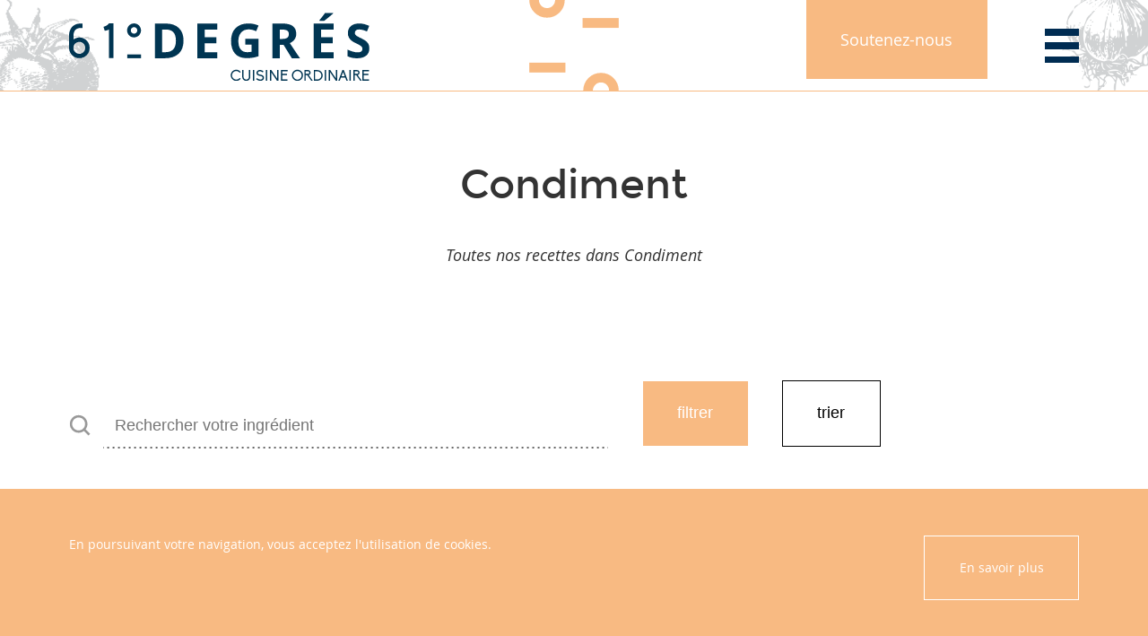

--- FILE ---
content_type: text/html; charset=UTF-8
request_url: https://www.61degres.com/categories/condiment/
body_size: 10877
content:
<!doctype html>
<html lang="fr" xmlns:og="http://ogp.me/ns#">

<head>
<meta http-equiv="Content-Type" content="text/html; charset=utf8mb4" /> 
<meta http-equiv="X-UA-Compatible" content="IE=edge" />
<meta name="format-detection" content="telephone=yes">
<meta name="viewport" content="width=device-width,initial-scale=1.0,maximum-scale=1.0,user-scalable=no">

<title>Condiment | blog | Catégories | blog | 61°Degrés</title>

<meta name="title" content="Condiment | blog | Catégories | blog | 61°Degrés">

<meta name="description" content=" | le blog de 61 Degrés">

<!--RICH SNIPPETS-->

<!--TWITTER CARD-->
<meta name="twitter:card" content="summary_large_image">
<meta name="twitter:site" content="@61degres" />
<meta name="twitter:creator" content="@cedrictomasini">

<meta name="twitter:url" content="http://www.61degres.com/categories/condiment/" />

<meta name="twitter:title" content="Condiment | blog | Catégories | blog | 61°Degrés" />

<meta name="twitter:description" content=" | le blog de 61 Degrés">

<meta name="twitter:image" content="https://www.61degres.com/wp-content/themes/blog61degres/images/og-image.jpg" />

<!--OPENGRAPH-->
<meta property="og:title" content="Condiment | blog | Catégories | blog | 61°Degrés">

<meta property="og:description" content=" | le blog de 61 Degrés">

<meta property="og:url" content="http://www.61degres.com/categories/condiment/">

<meta property="og:image" content="https://www.61degres.com/wp-content/themes/blog61degres/images/og-image.jpg">

<meta property="og:type" content="article"/> 
<meta property="og:site_name" content="61°Degrés - cuisine ordinaire"/>
<meta property="og:locale" content="fr_FR"/>


<meta name="author" content="Studio VégétalGraphik">
<meta name="robots" content="index,follow">

<!--FAVICON-->
<link rel="shortcut icon" type="image/x-icon" href="https://www.61degres.com/wp-content/themes/blog61degres/images/favicon.ico">

<!--CSS-->
<link rel="stylesheet" href="https://www.61degres.com/wp-content/themes/blog61degres/css/reset.css">
<link rel="stylesheet" href="https://www.61degres.com/wp-content/themes/blog61degres/css/61degres.css">
<script type="text/javascript" src="https://www.61degres.com/wp-content/themes/blog61degres/js/prefixfree.min.js"></script>

<!--EFFET SVG-->
<script src="https://www.61degres.com/wp-content/themes/blog61degres/js/snap.svg-min.js"></script><!--utile-->

<meta name='robots' content='max-image-preview:large' />
	<style>img:is([sizes="auto" i], [sizes^="auto," i]) { contain-intrinsic-size: 3000px 1500px }</style>
	<link rel='dns-prefetch' href='//www.61degres.com' />
<link rel="alternate" type="application/rss+xml" title="Flux pour 61°Degrés &raquo; Condiment Catégorie" href="https://www.61degres.com/categories/condiment/feed/" />
<link rel='stylesheet' id='wp-block-library-css' href='https://www.61degres.com/wp-includes/css/dist/block-library/style.min.css?ver=6.7.4' type='text/css' media='all' />
<link rel='stylesheet' id='wp-components-css' href='https://www.61degres.com/wp-includes/css/dist/components/style.min.css?ver=6.7.4' type='text/css' media='all' />
<link rel='stylesheet' id='wp-preferences-css' href='https://www.61degres.com/wp-includes/css/dist/preferences/style.min.css?ver=6.7.4' type='text/css' media='all' />
<link rel='stylesheet' id='wp-block-editor-css' href='https://www.61degres.com/wp-includes/css/dist/block-editor/style.min.css?ver=6.7.4' type='text/css' media='all' />
<link rel='stylesheet' id='popup-maker-block-library-style-css' href='https://www.61degres.com/wp-content/plugins/popup-maker/dist/packages/block-library-style.css?ver=dbea705cfafe089d65f1' type='text/css' media='all' />
<style id='classic-theme-styles-inline-css' type='text/css'>
/*! This file is auto-generated */
.wp-block-button__link{color:#fff;background-color:#32373c;border-radius:9999px;box-shadow:none;text-decoration:none;padding:calc(.667em + 2px) calc(1.333em + 2px);font-size:1.125em}.wp-block-file__button{background:#32373c;color:#fff;text-decoration:none}
</style>
<style id='global-styles-inline-css' type='text/css'>
:root{--wp--preset--aspect-ratio--square: 1;--wp--preset--aspect-ratio--4-3: 4/3;--wp--preset--aspect-ratio--3-4: 3/4;--wp--preset--aspect-ratio--3-2: 3/2;--wp--preset--aspect-ratio--2-3: 2/3;--wp--preset--aspect-ratio--16-9: 16/9;--wp--preset--aspect-ratio--9-16: 9/16;--wp--preset--color--black: #000000;--wp--preset--color--cyan-bluish-gray: #abb8c3;--wp--preset--color--white: #ffffff;--wp--preset--color--pale-pink: #f78da7;--wp--preset--color--vivid-red: #cf2e2e;--wp--preset--color--luminous-vivid-orange: #ff6900;--wp--preset--color--luminous-vivid-amber: #fcb900;--wp--preset--color--light-green-cyan: #7bdcb5;--wp--preset--color--vivid-green-cyan: #00d084;--wp--preset--color--pale-cyan-blue: #8ed1fc;--wp--preset--color--vivid-cyan-blue: #0693e3;--wp--preset--color--vivid-purple: #9b51e0;--wp--preset--gradient--vivid-cyan-blue-to-vivid-purple: linear-gradient(135deg,rgba(6,147,227,1) 0%,rgb(155,81,224) 100%);--wp--preset--gradient--light-green-cyan-to-vivid-green-cyan: linear-gradient(135deg,rgb(122,220,180) 0%,rgb(0,208,130) 100%);--wp--preset--gradient--luminous-vivid-amber-to-luminous-vivid-orange: linear-gradient(135deg,rgba(252,185,0,1) 0%,rgba(255,105,0,1) 100%);--wp--preset--gradient--luminous-vivid-orange-to-vivid-red: linear-gradient(135deg,rgba(255,105,0,1) 0%,rgb(207,46,46) 100%);--wp--preset--gradient--very-light-gray-to-cyan-bluish-gray: linear-gradient(135deg,rgb(238,238,238) 0%,rgb(169,184,195) 100%);--wp--preset--gradient--cool-to-warm-spectrum: linear-gradient(135deg,rgb(74,234,220) 0%,rgb(151,120,209) 20%,rgb(207,42,186) 40%,rgb(238,44,130) 60%,rgb(251,105,98) 80%,rgb(254,248,76) 100%);--wp--preset--gradient--blush-light-purple: linear-gradient(135deg,rgb(255,206,236) 0%,rgb(152,150,240) 100%);--wp--preset--gradient--blush-bordeaux: linear-gradient(135deg,rgb(254,205,165) 0%,rgb(254,45,45) 50%,rgb(107,0,62) 100%);--wp--preset--gradient--luminous-dusk: linear-gradient(135deg,rgb(255,203,112) 0%,rgb(199,81,192) 50%,rgb(65,88,208) 100%);--wp--preset--gradient--pale-ocean: linear-gradient(135deg,rgb(255,245,203) 0%,rgb(182,227,212) 50%,rgb(51,167,181) 100%);--wp--preset--gradient--electric-grass: linear-gradient(135deg,rgb(202,248,128) 0%,rgb(113,206,126) 100%);--wp--preset--gradient--midnight: linear-gradient(135deg,rgb(2,3,129) 0%,rgb(40,116,252) 100%);--wp--preset--font-size--small: 13px;--wp--preset--font-size--medium: 20px;--wp--preset--font-size--large: 36px;--wp--preset--font-size--x-large: 42px;--wp--preset--spacing--20: 0.44rem;--wp--preset--spacing--30: 0.67rem;--wp--preset--spacing--40: 1rem;--wp--preset--spacing--50: 1.5rem;--wp--preset--spacing--60: 2.25rem;--wp--preset--spacing--70: 3.38rem;--wp--preset--spacing--80: 5.06rem;--wp--preset--shadow--natural: 6px 6px 9px rgba(0, 0, 0, 0.2);--wp--preset--shadow--deep: 12px 12px 50px rgba(0, 0, 0, 0.4);--wp--preset--shadow--sharp: 6px 6px 0px rgba(0, 0, 0, 0.2);--wp--preset--shadow--outlined: 6px 6px 0px -3px rgba(255, 255, 255, 1), 6px 6px rgba(0, 0, 0, 1);--wp--preset--shadow--crisp: 6px 6px 0px rgba(0, 0, 0, 1);}:where(.is-layout-flex){gap: 0.5em;}:where(.is-layout-grid){gap: 0.5em;}body .is-layout-flex{display: flex;}.is-layout-flex{flex-wrap: wrap;align-items: center;}.is-layout-flex > :is(*, div){margin: 0;}body .is-layout-grid{display: grid;}.is-layout-grid > :is(*, div){margin: 0;}:where(.wp-block-columns.is-layout-flex){gap: 2em;}:where(.wp-block-columns.is-layout-grid){gap: 2em;}:where(.wp-block-post-template.is-layout-flex){gap: 1.25em;}:where(.wp-block-post-template.is-layout-grid){gap: 1.25em;}.has-black-color{color: var(--wp--preset--color--black) !important;}.has-cyan-bluish-gray-color{color: var(--wp--preset--color--cyan-bluish-gray) !important;}.has-white-color{color: var(--wp--preset--color--white) !important;}.has-pale-pink-color{color: var(--wp--preset--color--pale-pink) !important;}.has-vivid-red-color{color: var(--wp--preset--color--vivid-red) !important;}.has-luminous-vivid-orange-color{color: var(--wp--preset--color--luminous-vivid-orange) !important;}.has-luminous-vivid-amber-color{color: var(--wp--preset--color--luminous-vivid-amber) !important;}.has-light-green-cyan-color{color: var(--wp--preset--color--light-green-cyan) !important;}.has-vivid-green-cyan-color{color: var(--wp--preset--color--vivid-green-cyan) !important;}.has-pale-cyan-blue-color{color: var(--wp--preset--color--pale-cyan-blue) !important;}.has-vivid-cyan-blue-color{color: var(--wp--preset--color--vivid-cyan-blue) !important;}.has-vivid-purple-color{color: var(--wp--preset--color--vivid-purple) !important;}.has-black-background-color{background-color: var(--wp--preset--color--black) !important;}.has-cyan-bluish-gray-background-color{background-color: var(--wp--preset--color--cyan-bluish-gray) !important;}.has-white-background-color{background-color: var(--wp--preset--color--white) !important;}.has-pale-pink-background-color{background-color: var(--wp--preset--color--pale-pink) !important;}.has-vivid-red-background-color{background-color: var(--wp--preset--color--vivid-red) !important;}.has-luminous-vivid-orange-background-color{background-color: var(--wp--preset--color--luminous-vivid-orange) !important;}.has-luminous-vivid-amber-background-color{background-color: var(--wp--preset--color--luminous-vivid-amber) !important;}.has-light-green-cyan-background-color{background-color: var(--wp--preset--color--light-green-cyan) !important;}.has-vivid-green-cyan-background-color{background-color: var(--wp--preset--color--vivid-green-cyan) !important;}.has-pale-cyan-blue-background-color{background-color: var(--wp--preset--color--pale-cyan-blue) !important;}.has-vivid-cyan-blue-background-color{background-color: var(--wp--preset--color--vivid-cyan-blue) !important;}.has-vivid-purple-background-color{background-color: var(--wp--preset--color--vivid-purple) !important;}.has-black-border-color{border-color: var(--wp--preset--color--black) !important;}.has-cyan-bluish-gray-border-color{border-color: var(--wp--preset--color--cyan-bluish-gray) !important;}.has-white-border-color{border-color: var(--wp--preset--color--white) !important;}.has-pale-pink-border-color{border-color: var(--wp--preset--color--pale-pink) !important;}.has-vivid-red-border-color{border-color: var(--wp--preset--color--vivid-red) !important;}.has-luminous-vivid-orange-border-color{border-color: var(--wp--preset--color--luminous-vivid-orange) !important;}.has-luminous-vivid-amber-border-color{border-color: var(--wp--preset--color--luminous-vivid-amber) !important;}.has-light-green-cyan-border-color{border-color: var(--wp--preset--color--light-green-cyan) !important;}.has-vivid-green-cyan-border-color{border-color: var(--wp--preset--color--vivid-green-cyan) !important;}.has-pale-cyan-blue-border-color{border-color: var(--wp--preset--color--pale-cyan-blue) !important;}.has-vivid-cyan-blue-border-color{border-color: var(--wp--preset--color--vivid-cyan-blue) !important;}.has-vivid-purple-border-color{border-color: var(--wp--preset--color--vivid-purple) !important;}.has-vivid-cyan-blue-to-vivid-purple-gradient-background{background: var(--wp--preset--gradient--vivid-cyan-blue-to-vivid-purple) !important;}.has-light-green-cyan-to-vivid-green-cyan-gradient-background{background: var(--wp--preset--gradient--light-green-cyan-to-vivid-green-cyan) !important;}.has-luminous-vivid-amber-to-luminous-vivid-orange-gradient-background{background: var(--wp--preset--gradient--luminous-vivid-amber-to-luminous-vivid-orange) !important;}.has-luminous-vivid-orange-to-vivid-red-gradient-background{background: var(--wp--preset--gradient--luminous-vivid-orange-to-vivid-red) !important;}.has-very-light-gray-to-cyan-bluish-gray-gradient-background{background: var(--wp--preset--gradient--very-light-gray-to-cyan-bluish-gray) !important;}.has-cool-to-warm-spectrum-gradient-background{background: var(--wp--preset--gradient--cool-to-warm-spectrum) !important;}.has-blush-light-purple-gradient-background{background: var(--wp--preset--gradient--blush-light-purple) !important;}.has-blush-bordeaux-gradient-background{background: var(--wp--preset--gradient--blush-bordeaux) !important;}.has-luminous-dusk-gradient-background{background: var(--wp--preset--gradient--luminous-dusk) !important;}.has-pale-ocean-gradient-background{background: var(--wp--preset--gradient--pale-ocean) !important;}.has-electric-grass-gradient-background{background: var(--wp--preset--gradient--electric-grass) !important;}.has-midnight-gradient-background{background: var(--wp--preset--gradient--midnight) !important;}.has-small-font-size{font-size: var(--wp--preset--font-size--small) !important;}.has-medium-font-size{font-size: var(--wp--preset--font-size--medium) !important;}.has-large-font-size{font-size: var(--wp--preset--font-size--large) !important;}.has-x-large-font-size{font-size: var(--wp--preset--font-size--x-large) !important;}
:where(.wp-block-post-template.is-layout-flex){gap: 1.25em;}:where(.wp-block-post-template.is-layout-grid){gap: 1.25em;}
:where(.wp-block-columns.is-layout-flex){gap: 2em;}:where(.wp-block-columns.is-layout-grid){gap: 2em;}
:root :where(.wp-block-pullquote){font-size: 1.5em;line-height: 1.6;}
</style>
<link rel='stylesheet' id='stcr-style-css' href='https://www.61degres.com/wp-content/plugins/subscribe-to-comments-reloaded/includes/css/stcr-style.css?ver=6.7.4' type='text/css' media='all' />
<script type="text/javascript" id="image-watermark-no-right-click-js-before">
/* <![CDATA[ */
var iwArgsNoRightClick = {"rightclick":"N","draganddrop":"N","devtools":"Y","enableToast":"Y","toastMessage":"This content is protected"};
/* ]]> */
</script>
<script type="text/javascript" src="https://www.61degres.com/wp-content/plugins/image-watermark/js/no-right-click.js?ver=2.0.3" id="image-watermark-no-right-click-js"></script>
<script type="text/javascript" src="https://www.61degres.com/wp-includes/js/jquery/jquery.min.js?ver=3.7.1" id="jquery-core-js"></script>
<script type="text/javascript" src="https://www.61degres.com/wp-includes/js/jquery/jquery-migrate.min.js?ver=3.4.1" id="jquery-migrate-js"></script>
<link rel="https://api.w.org/" href="https://www.61degres.com/wp-json/" /><link rel="EditURI" type="application/rsd+xml" title="RSD" href="https://www.61degres.com/xmlrpc.php?rsd" />
</head>

<body id="body">
<div id="white"></div>
<section id="header" style="z-index:30;">
	<div id="burger" class="openclose">
		<span></span><span></span><span></span><span></span><span></span><span></span>
	</div>
	
	<!-- Ecran 1 -->
	<div class="header show" id="header1">
		<div class="bande">
			<a id="logo1" title="Retour à l'accueil du blog" href="https://www.61degres.com"><img alt="Logo 61 Degrés" src="https://www.61degres.com/wp-content/themes/blog61degres/images/61degres-logo-bleu.svg"></a>
			<a id="tipeee2" href="https://www.tipeee.com/61-degres/" target="_blank" rel="noopener" title="61Degrés est autofinancé, aidez-nous à poursuivre nos recherches :)" data-onclick="ga('send', 'event', 'Tipeee', 'bt header Tipeee');">Soutenez-nous</a>
		</div>
	</div>
	
	<!-- Ecran 2 -->
	<div class="header" id="header2">
		<div id="under"></div>
		<div class="bande">
			<a id="logo2" title="Retour à l'accueil du blog" href="https://www.61degres.com"><img alt="Logo 61 Degrés" src="https://www.61degres.com/wp-content/themes/blog61degres/images/61degres-logo-blanc.svg"></a>
		</div>
		<ul id="menu">
			<!--<li><a title="Accueil du blog" href="">Accueil</a></li>-->
			<li><a title="Toutes les recettes" href="https://www.61degres.com/recettes">Recettes</a></li>
			<li><a title="Toutes les techniques" href="https://www.61degres.com/techniques">Techniques</a></li>
			<li><a title="Tous les ingrédients" href="https://www.61degres.com/ingredients">Ingrédients</a></li>
			<li><a title="Tout le matériel" href="https://www.61degres.com/materiel">Matériel</a></li>
			<li><a title="Les dossiers" href="https://www.61degres.com/dossier/tous-les-dossiers">Dossiers</a></li>
			<li><a title="Le blog" href="https://www.61degres.com/blog/tous-les-articles">Blog</a></li>
			<li><a title="A propos de l'équipe" href="https://www.61degres.com/a-propos">&Agrave; propos</a></li>
			<li><a title="Nos partenaires" href="https://www.61degres.com/nos-partenaires">Nos partenaires</a></li>
			<li class="reseaux"><a title="61 Degrés sur Facebook" href="https://www.facebook.com/61degres/" target="_blank" rel="noopener"><img alt="Picto Facebook" src="https://www.61degres.com/wp-content/themes/blog61degres/images/facebook-blanc.svg"></a><a title="61 Degrés sur Twitter" href="https://twitter.com/61degres/" target="_blank" rel="noopener"><img alt="Picto Twitter" src="https://www.61degres.com/wp-content/themes/blog61degres/images/twitter-blanc.svg"></a><a title="61 Degrés sur Instagram" href="https://www.instagram.com/61degres/" target="_blank" rel="noopener"><img alt="Picto Instagram" src="https://www.61degres.com/wp-content/themes/blog61degres/images/instagram-blanc.svg"></a><a title="61 Degrés sur Youtube" href="https://www.youtube.com/channel/UCUb522PaEHLy6eLH5IU1rQw/videos" target="_blank" rel="noopener"><img alt="Picto Youtube" src="https://www.61degres.com/wp-content/themes/blog61degres/images/youtube-blanc.svg"></a><a title="61 Degrés sur Pinterest" href="https://fr.pinterest.com/61degres/" target="_blank" rel="noopener"><img alt="Picto Pinterest" src="https://www.61degres.com/wp-content/themes/blog61degres/images/pinterest-blanc.svg"></a></li>
		</ul>
	</div>
	
	<!-- Loader -->
	<div id="svgtransition" class="svgtransition" data-opening="M 40 -21.875 C 11.356078 -21.875 -11.875 1.3560784 -11.875 30 C -11.875 58.643922 11.356078 81.875 40 81.875 C 68.643922 81.875 91.875 58.643922 91.875 30 C 91.875 1.3560784 68.643922 -21.875 40 -21.875 Z">
		<svg xmlns="http://www.w3.org/2000/svg" width="120%" height="120%" viewBox="0 0 80 60" preserveAspectRatio="xMidYMid slice">
			<path d="M40,30 c 0,0 0,0 0,0 0,0 0,0 0,0 0,0 0,0 0,0 0,0 0,0 0,0 Z"/>
		</svg>
	</div>
</section>

<section id="articlesrecette" class="theloop listearticle4 rose">
<h1 class="title">Condiment</h1>
<p class="titre">Toutes nos recettes dans Condiment</p>

<nav id="filtrerecettes">
	<div id="filtre1">
		<form id="searchingredient" action="https://www.61degres.com/?s" method="post">
			<img src="https://www.61degres.com/wp-content/themes/blog61degres/images/loupe-gris.svg" alt="loupe"/><input type="text" id="ingredient" name="rechercheingredient" placeholder="Rechercher votre ingrédient"><input type="submit" value="filtrer"><input type="button" id="openfiltre" value="trier">
		</form>
	</div>
	<div id="filtre2">
		<div id="boxfiltre2">
			<img src="https://www.61degres.com/wp-content/themes/blog61degres/images/close-noir.svg" id="closefiltre" alt="close"/>
			<div>
				<h2>Trier par catégorie</h2>
			<p><a href="https://www.61degres.com/categories/abat/" title="Voir toutes les recettes classées dans Abat" >&nbsp;Abat&nbsp;</a><a href="https://www.61degres.com/categories/accompagnement/" title="Voir toutes les recettes classées dans Accompagnement" >&nbsp;Accompagnement&nbsp;</a><a href="https://www.61degres.com/categories/agneau/" title="Voir toutes les recettes classées dans Agneau" >&nbsp;Agneau&nbsp;</a><a href="https://www.61degres.com/categories/algues/" title="Voir toutes les recettes classées dans Algues" >&nbsp;Algues&nbsp;</a><a href="https://www.61degres.com/categories/amuse-bouche/" title="Voir toutes les recettes classées dans Amuse bouche" >&nbsp;Amuse bouche&nbsp;</a><a href="https://www.61degres.com/categories/bbq/" title="Voir toutes les recettes classées dans BBQ" >&nbsp;BBQ&nbsp;</a><a href="https://www.61degres.com/categories/boeuf/" title="Voir toutes les recettes classées dans Bœuf" >&nbsp;Bœuf&nbsp;</a><a href="https://www.61degres.com/categories/boisson/" title="Voir toutes les recettes classées dans Boisson" >&nbsp;Boisson&nbsp;</a><a href="https://www.61degres.com/categories/bouillon/" title="Voir toutes les recettes classées dans Bouillon" >&nbsp;Bouillon&nbsp;</a><a href="https://www.61degres.com/categories/brioche/" title="Voir toutes les recettes classées dans Brioche" >&nbsp;Brioche&nbsp;</a><a href="https://www.61degres.com/categories/champignon/" title="Voir toutes les recettes classées dans Champignon" >&nbsp;Champignon&nbsp;</a><a href="https://www.61degres.com/categories/charcuterie/" title="Voir toutes les recettes classées dans Charcuterie" >&nbsp;Charcuterie&nbsp;</a><a href="https://www.61degres.com/categories/cheong/" title="Voir toutes les recettes classées dans Cheong" >&nbsp;Cheong&nbsp;</a><a href="https://www.61degres.com/categories/chocolat/" title="Voir toutes les recettes classées dans Chocolat" >&nbsp;Chocolat&nbsp;</a><a href="https://www.61degres.com/categories/condiment/" title="Voir toutes les recettes classées dans Condiment" >&nbsp;Condiment&nbsp;</a><a href="https://www.61degres.com/categories/crackers/" title="Voir toutes les recettes classées dans Crackers" >&nbsp;Crackers&nbsp;</a><a href="https://www.61degres.com/categories/crepe/" title="Voir toutes les recettes classées dans Crêpe" >&nbsp;Crêpe&nbsp;</a><a href="https://www.61degres.com/categories/cuisine-japonaise/" title="Voir toutes les recettes classées dans Cuisine japonaise" >&nbsp;Cuisine japonaise&nbsp;</a><a href="https://www.61degres.com/categories/decoration/" title="Voir toutes les recettes classées dans Décoration" >&nbsp;Décoration&nbsp;</a><a href="https://www.61degres.com/categories/deshydratation/" title="Voir toutes les recettes classées dans Déshydratation" >&nbsp;Déshydratation&nbsp;</a><a href="https://www.61degres.com/categories/dessert/" title="Voir toutes les recettes classées dans Dessert" >&nbsp;Dessert&nbsp;</a><a href="https://www.61degres.com/categories/entree/" title="Voir toutes les recettes classées dans Entrée" >&nbsp;Entrée&nbsp;</a><a href="https://www.61degres.com/categories/fermentation/" title="Voir toutes les recettes classées dans Fermentation" >&nbsp;Fermentation&nbsp;</a><a href="https://www.61degres.com/categories/friture/" title="Voir toutes les recettes classées dans Friture" >&nbsp;Friture&nbsp;</a><a href="https://www.61degres.com/categories/fromage/" title="Voir toutes les recettes classées dans Fromage" >&nbsp;Fromage&nbsp;</a><a href="https://www.61degres.com/categories/fruits/" title="Voir toutes les recettes classées dans Fruits" >&nbsp;Fruits&nbsp;</a><a href="https://www.61degres.com/categories/fruits-de-mer/" title="Voir toutes les recettes classées dans Fruits de mer" >&nbsp;Fruits de mer&nbsp;</a><a href="https://www.61degres.com/categories/gibier/" title="Voir toutes les recettes classées dans Gibier" >&nbsp;Gibier&nbsp;</a><a href="https://www.61degres.com/categories/glace-sorbets/" title="Voir toutes les recettes classées dans Glace &amp; Sorbets" >&nbsp;Glace &amp; Sorbets&nbsp;</a><a href="https://www.61degres.com/categories/huile/" title="Voir toutes les recettes classées dans Huile" >&nbsp;Huile&nbsp;</a><a href="https://www.61degres.com/categories/ingredient-prepare/" title="Voir toutes les recettes classées dans Ingrédient préparé" >&nbsp;Ingrédient préparé&nbsp;</a><a href="https://www.61degres.com/categories/kombucha/" title="Voir toutes les recettes classées dans Kombucha" >&nbsp;Kombucha&nbsp;</a><a href="https://www.61degres.com/categories/lactofermentation/" title="Voir toutes les recettes classées dans Lactofermentation" >&nbsp;Lactofermentation&nbsp;</a><a href="https://www.61degres.com/categories/lapin/" title="Voir toutes les recettes classées dans Lapin" >&nbsp;Lapin&nbsp;</a><a href="https://www.61degres.com/categories/legumes/" title="Voir toutes les recettes classées dans Légumes" >&nbsp;Légumes&nbsp;</a><a href="https://www.61degres.com/categories/legumineuses/" title="Voir toutes les recettes classées dans Légumineuses" >&nbsp;Légumineuses&nbsp;</a><a href="https://www.61degres.com/categories/marinade/" title="Voir toutes les recettes classées dans Marinade" >&nbsp;Marinade&nbsp;</a><a href="https://www.61degres.com/categories/mignardises/" title="Voir toutes les recettes classées dans Mignardises" >&nbsp;Mignardises&nbsp;</a><a href="https://www.61degres.com/categories/oeuf/" title="Voir toutes les recettes classées dans Œuf" >&nbsp;Œuf&nbsp;</a><a href="https://www.61degres.com/categories/pain/" title="Voir toutes les recettes classées dans Pain" >&nbsp;Pain&nbsp;</a><a href="https://www.61degres.com/categories/pate/" title="Voir toutes les recettes classées dans Pâté" >&nbsp;Pâté&nbsp;</a><a href="https://www.61degres.com/categories/pates/" title="Voir toutes les recettes classées dans Pâtes" >&nbsp;Pâtes&nbsp;</a><a href="https://www.61degres.com/categories/pickles/" title="Voir toutes les recettes classées dans Pickles" >&nbsp;Pickles&nbsp;</a><a href="https://www.61degres.com/categories/piment/" title="Voir toutes les recettes classées dans Piment" >&nbsp;Piment&nbsp;</a><a href="https://www.61degres.com/categories/pizza/" title="Voir toutes les recettes classées dans Pizza" >&nbsp;Pizza&nbsp;</a><a href="https://www.61degres.com/categories/plat/" title="Voir toutes les recettes classées dans Plat" >&nbsp;Plat&nbsp;</a><a href="https://www.61degres.com/categories/poisson/" title="Voir toutes les recettes classées dans Poisson" >&nbsp;Poisson&nbsp;</a><a href="https://www.61degres.com/categories/porc/" title="Voir toutes les recettes classées dans Porc" >&nbsp;Porc&nbsp;</a><a href="https://www.61degres.com/categories/raviole/" title="Voir toutes les recettes classées dans Raviole" >&nbsp;Raviole&nbsp;</a><a href="https://www.61degres.com/categories/salade/" title="Voir toutes les recettes classées dans Salade" >&nbsp;Salade&nbsp;</a><a href="https://www.61degres.com/categories/salaison/" title="Voir toutes les recettes classées dans Salaison" >&nbsp;Salaison&nbsp;</a><a href="https://www.61degres.com/categories/sandwich/" title="Voir toutes les recettes classées dans Sandwich" >&nbsp;Sandwich&nbsp;</a><a href="https://www.61degres.com/categories/sauce/" title="Voir toutes les recettes classées dans Sauce" >&nbsp;Sauce&nbsp;</a><a href="https://www.61degres.com/categories/soupes-veloutes/" title="Voir toutes les recettes classées dans Soupes &amp; veloutés" >&nbsp;Soupes &amp; veloutés&nbsp;</a><a href="https://www.61degres.com/categories/street-food/" title="Voir toutes les recettes classées dans Street food" >&nbsp;Street food&nbsp;</a><a href="https://www.61degres.com/categories/tartare-carpaccio/" title="Voir toutes les recettes classées dans Tartare &amp; Carpaccio" >&nbsp;Tartare &amp; Carpaccio&nbsp;</a><a href="https://www.61degres.com/categories/veau/" title="Voir toutes les recettes classées dans Veau" >&nbsp;Veau&nbsp;</a><a href="https://www.61degres.com/categories/viande/" title="Voir toutes les recettes classées dans Viande" >&nbsp;Viande&nbsp;</a><a href="https://www.61degres.com/categories/vinaigre/" title="Voir toutes les recettes classées dans Vinaigre" >&nbsp;Vinaigre&nbsp;</a><a href="https://www.61degres.com/categories/volaille/" title="Voir toutes les recettes classées dans Volaille" >&nbsp;Volaille&nbsp;</a></p>			</div>
		</div>
	</div>	
</nav>



	


    <article class="extrait bleu">
		<a title="Lire la recette : Beurre rouge (ou presque)" href="https://www.61degres.com/recettes/beurre-rouge/">
			<div class="imgarticle">
				<img width="800" height="533" src="https://www.61degres.com/wp-content/uploads/2025/02/beurre-rouge-maison-800x533.jpg" class="attachment-thumbnail size-thumbnail wp-post-image" alt="Beurre rouge" decoding="async" fetchpriority="high" srcset="https://www.61degres.com/wp-content/uploads/2025/02/beurre-rouge-maison-800x533.jpg 800w, https://www.61degres.com/wp-content/uploads/2025/02/beurre-rouge-maison-1000x667.jpg 1000w, https://www.61degres.com/wp-content/uploads/2025/02/beurre-rouge-maison-1600x1067.jpg 1600w, https://www.61degres.com/wp-content/uploads/2025/02/beurre-rouge-maison-1536x1024.jpg 1536w, https://www.61degres.com/wp-content/uploads/2025/02/beurre-rouge-maison.jpg 1900w" sizes="(max-width: 800px) 100vw, 800px" />			</div>
			<div>
				<h2>Beurre rouge (ou presque)</h2>
				<!--afficher la catégorie de recette-->
				<em>
					Condiment<br/>Ingrédient préparé<br/>				</em>
			</div>
		</a>
	</article>
    <article class="extrait bleu">
		<a title="Lire la recette : Sauce poivron piment koji" href="https://www.61degres.com/recettes/sauce-poivron-piment-koji/">
			<div class="imgarticle">
				<img width="800" height="533" src="https://www.61degres.com/wp-content/uploads/2025/01/sauce-poivron-piment-koji-800x533.jpg" class="attachment-thumbnail size-thumbnail wp-post-image" alt="Sauce poivron piment koji" decoding="async" srcset="https://www.61degres.com/wp-content/uploads/2025/01/sauce-poivron-piment-koji-800x533.jpg 800w, https://www.61degres.com/wp-content/uploads/2025/01/sauce-poivron-piment-koji-1000x667.jpg 1000w, https://www.61degres.com/wp-content/uploads/2025/01/sauce-poivron-piment-koji-1600x1067.jpg 1600w, https://www.61degres.com/wp-content/uploads/2025/01/sauce-poivron-piment-koji-1536x1024.jpg 1536w, https://www.61degres.com/wp-content/uploads/2025/01/sauce-poivron-piment-koji.jpg 1900w" sizes="(max-width: 800px) 100vw, 800px" />			</div>
			<div>
				<h2>Sauce poivron piment koji</h2>
				<!--afficher la catégorie de recette-->
				<em>
					Condiment<br/>Fermentation<br/>Lactofermentation<br/>Légumes<br/>Sauce<br/>				</em>
			</div>
		</a>
	</article>
    <article class="extrait bleu">
		<a title="Lire la recette : Huile parfumée à la vanille" href="https://www.61degres.com/recettes/huile-parfumee-a-la-vanille/">
			<div class="imgarticle">
				<img width="800" height="533" src="https://www.61degres.com/wp-content/uploads/2024/10/huile-infuse-a-la-vanille-800x533.jpg" class="attachment-thumbnail size-thumbnail wp-post-image" alt="Huile infusée à la vanille" decoding="async" srcset="https://www.61degres.com/wp-content/uploads/2024/10/huile-infuse-a-la-vanille-800x533.jpg 800w, https://www.61degres.com/wp-content/uploads/2024/10/huile-infuse-a-la-vanille-1000x667.jpg 1000w, https://www.61degres.com/wp-content/uploads/2024/10/huile-infuse-a-la-vanille-1600x1067.jpg 1600w, https://www.61degres.com/wp-content/uploads/2024/10/huile-infuse-a-la-vanille-1536x1024.jpg 1536w, https://www.61degres.com/wp-content/uploads/2024/10/huile-infuse-a-la-vanille.jpg 1900w" sizes="(max-width: 800px) 100vw, 800px" />			</div>
			<div>
				<h2>Huile parfumée à la vanille</h2>
				<!--afficher la catégorie de recette-->
				<em>
					Condiment<br/>Huile<br/>Ingrédient préparé<br/>				</em>
			</div>
		</a>
	</article>
    <article class="extrait bleu">
		<a title="Lire la recette : Beurre de langoustine" href="https://www.61degres.com/recettes/beurre-de-langoustine/">
			<div class="imgarticle">
				<img width="800" height="533" src="https://www.61degres.com/wp-content/uploads/2024/09/beurre-de-carapace-de-langoustine-800x533.jpg" class="attachment-thumbnail size-thumbnail wp-post-image" alt="Beurre de carapaces de langoustine - laisser prendre au froid" decoding="async" loading="lazy" srcset="https://www.61degres.com/wp-content/uploads/2024/09/beurre-de-carapace-de-langoustine-800x533.jpg 800w, https://www.61degres.com/wp-content/uploads/2024/09/beurre-de-carapace-de-langoustine-1000x667.jpg 1000w, https://www.61degres.com/wp-content/uploads/2024/09/beurre-de-carapace-de-langoustine-1600x1067.jpg 1600w, https://www.61degres.com/wp-content/uploads/2024/09/beurre-de-carapace-de-langoustine-1536x1024.jpg 1536w, https://www.61degres.com/wp-content/uploads/2024/09/beurre-de-carapace-de-langoustine.jpg 1900w" sizes="auto, (max-width: 800px) 100vw, 800px" />			</div>
			<div>
				<h2>Beurre de langoustine</h2>
				<!--afficher la catégorie de recette-->
				<em>
					Condiment<br/>Fruits de mer<br/>Ingrédient préparé<br/>				</em>
			</div>
		</a>
	</article>
    <article class="extrait bleu">
		<a title="Lire la recette : Poudre de carapaces de langoustine" href="https://www.61degres.com/recettes/poudre-de-carapaces-de-langoustine/">
			<div class="imgarticle">
				<img width="800" height="533" src="https://www.61degres.com/wp-content/uploads/2024/09/poudre-de-carapaces-de-langoustine-800x533.jpg" class="attachment-thumbnail size-thumbnail wp-post-image" alt="Poudre de carapaces de langoustines" decoding="async" loading="lazy" srcset="https://www.61degres.com/wp-content/uploads/2024/09/poudre-de-carapaces-de-langoustine-800x533.jpg 800w, https://www.61degres.com/wp-content/uploads/2024/09/poudre-de-carapaces-de-langoustine-1000x667.jpg 1000w, https://www.61degres.com/wp-content/uploads/2024/09/poudre-de-carapaces-de-langoustine-1600x1067.jpg 1600w, https://www.61degres.com/wp-content/uploads/2024/09/poudre-de-carapaces-de-langoustine-1536x1024.jpg 1536w, https://www.61degres.com/wp-content/uploads/2024/09/poudre-de-carapaces-de-langoustine.jpg 1900w" sizes="auto, (max-width: 800px) 100vw, 800px" />			</div>
			<div>
				<h2>Poudre de carapaces de langoustine</h2>
				<!--afficher la catégorie de recette-->
				<em>
					Condiment<br/>Déshydratation<br/>Fruits de mer<br/>				</em>
			</div>
		</a>
	</article>
    <article class="extrait bleu">
		<a title="Lire la recette : Garum de pigeon infusé au marc de café" href="https://www.61degres.com/recettes/garum-de-pigeon-infuse-au-marc-de-cafe/">
			<div class="imgarticle">
				<img width="800" height="533" src="https://www.61degres.com/wp-content/uploads/2023/11/garum-au-cafe-800x533.jpg" class="attachment-thumbnail size-thumbnail wp-post-image" alt="Garum de pigeon infusé au marc de café" decoding="async" loading="lazy" srcset="https://www.61degres.com/wp-content/uploads/2023/11/garum-au-cafe-800x533.jpg 800w, https://www.61degres.com/wp-content/uploads/2023/11/garum-au-cafe-1000x667.jpg 1000w, https://www.61degres.com/wp-content/uploads/2023/11/garum-au-cafe-1600x1067.jpg 1600w, https://www.61degres.com/wp-content/uploads/2023/11/garum-au-cafe-1536x1024.jpg 1536w, https://www.61degres.com/wp-content/uploads/2023/11/garum-au-cafe.jpg 1900w" sizes="auto, (max-width: 800px) 100vw, 800px" />			</div>
			<div>
				<h2>Garum de pigeon infusé au marc de café</h2>
				<!--afficher la catégorie de recette-->
				<em>
					Condiment<br/>Ingrédient préparé<br/>				</em>
			</div>
		</a>
	</article>
    <article class="extrait bleu">
		<a title="Lire la recette : Huile au wasabi" href="https://www.61degres.com/recettes/huile-au-wasabi/">
			<div class="imgarticle">
				<img width="800" height="533" src="https://www.61degres.com/wp-content/uploads/2022/06/huile-au-wazabi-800x533.jpg" class="attachment-thumbnail size-thumbnail wp-post-image" alt="Huile au wasabi" decoding="async" loading="lazy" srcset="https://www.61degres.com/wp-content/uploads/2022/06/huile-au-wazabi-800x533.jpg 800w, https://www.61degres.com/wp-content/uploads/2022/06/huile-au-wazabi-1000x667.jpg 1000w, https://www.61degres.com/wp-content/uploads/2022/06/huile-au-wazabi-1600x1067.jpg 1600w, https://www.61degres.com/wp-content/uploads/2022/06/huile-au-wazabi-1536x1024.jpg 1536w, https://www.61degres.com/wp-content/uploads/2022/06/huile-au-wazabi.jpg 1900w" sizes="auto, (max-width: 800px) 100vw, 800px" />			</div>
			<div>
				<h2>Huile au wasabi</h2>
				<!--afficher la catégorie de recette-->
				<em>
					Condiment<br/>Huile<br/>				</em>
			</div>
		</a>
	</article>
    <article class="extrait bleu">
		<a title="Lire la recette : Sauce soja au gingembre" href="https://www.61degres.com/recettes/sauce-soja-au-gingembre/">
			<div class="imgarticle">
				<img width="800" height="533" src="https://www.61degres.com/wp-content/uploads/2022/06/sauce-soja-gingembre-800x533.jpg" class="attachment-thumbnail size-thumbnail wp-post-image" alt="Sauce soja gingembre" decoding="async" loading="lazy" srcset="https://www.61degres.com/wp-content/uploads/2022/06/sauce-soja-gingembre-800x533.jpg 800w, https://www.61degres.com/wp-content/uploads/2022/06/sauce-soja-gingembre-1000x667.jpg 1000w, https://www.61degres.com/wp-content/uploads/2022/06/sauce-soja-gingembre-1600x1067.jpg 1600w, https://www.61degres.com/wp-content/uploads/2022/06/sauce-soja-gingembre-1536x1024.jpg 1536w, https://www.61degres.com/wp-content/uploads/2022/06/sauce-soja-gingembre.jpg 1900w" sizes="auto, (max-width: 800px) 100vw, 800px" />			</div>
			<div>
				<h2>Sauce soja au gingembre</h2>
				<!--afficher la catégorie de recette-->
				<em>
					Condiment<br/>Sauce<br/>				</em>
			</div>
		</a>
	</article>
</section>


<section id="navigation">
	<div class="prev"></div>
	<div class="next"><a href="https://www.61degres.com/categories/condiment/page/2/" >articles plus anciens</a></div>
</section>

<footer id="footer">
	<img id="up" alt="Remonter dans la page" src="https://www.61degres.com/wp-content/themes/blog61degres/images/up-rose.svg" />
	<div>
		<a title="Retour à l'accueil du blog" id="logofooter" href="https://www.61degres.com"><img alt="Logo 61 Degrés" src="https://www.61degres.com/wp-content/themes/blog61degres/images/61degres-logo-carre-rose.svg"></a>
	</div>
	<div>
		<p>Contact</p>
		<p><a href="#" class="email" title="Nous envoyer un email">hello@61degres.com</a></p>
	</div>
	<div>
		<p>&copy;2016 61°Degrés - <a id="btlegacy" title="Consulter nos mentions légales">Mentions légales</a> - <a id="btcharte" title="Consulter notre charte des commentaires">Charte des commentaires</a></p>
	</div>
	<div class="reseaux">
		<p><a title="61 Degrés sur Facebook" href="https://www.facebook.com/61degres/" target="_blank"><img alt="Picto Facebook" src="https://www.61degres.com/wp-content/themes/blog61degres/images/facebook-rose.svg"></a><a title="61 Degrés sur Twitter" href="https://twitter.com/61degres/" target="_blank"><img alt="Picto Twitter" src="https://www.61degres.com/wp-content/themes/blog61degres/images/twitter-rose.svg"></a><a title="61 Degrés sur Instagram" href="https://www.instagram.com/61degres/" target="_blank"><img alt="Picto Instagram" src="https://www.61degres.com/wp-content/themes/blog61degres/images/instagram-rose.svg"></a><a title="61 Degrés sur Youtube" href="https://www.youtube.com/channel/UCUb522PaEHLy6eLH5IU1rQw/videos" target="_blank" rel="noopener"><img alt="Picto Youtube" src="https://www.61degres.com/wp-content/themes/blog61degres/images/youtube-rose.svg"></a><a title="61 Degrés sur Pinterest" href="https://fr.pinterest.com/61degres/" target="_blank"><img alt="Picto Pinterest" src="https://www.61degres.com/wp-content/themes/blog61degres/images/pinterest-rose.svg"></a></p>
	</div>
</footer>	

<section id="legacy">
	<article>
		<img id="closelegacy" alt="Fermer" src="https://www.61degres.com/wp-content/themes/blog61degres/images/close-bleu.svg" />
		<h2>Mentions légales</h2>
		<p>Le site www.61degres.com appartient à Cédric Tomasini à titre personnel.</p>
		<p>&nbsp;</p>
		<p>&nbsp;</p>
		<p>Design et développement : <a href="http://www.vegetalgraphik.com/" title="Studio de communication à Dole" target="_blank" class="studio" rel="noopener">Studio VégétalGraphik - www.vegetalgraphik.com</a> - 16 rue Jantet - 39100 Dole - France<br>Entreprise en nom propre / SIREN 510 587 843</p>
		<p>&nbsp;</p>
		<p>Hébergement : 1and1 Internet Sarl - 7 place de la Gare - BP 70109 - 57201 Sarreguemines Cedex - France<br>SARL au capital de 100 000 Euros / SIRET 431 303 775 000 16</p> 
		<p>&nbsp;</p>
		<p>Pour exercer votre droit d'accès, de modification ou de suppression des données personnelles collectées par le biais du site, vous pouvez contacter Cédric Tomasini par courrier, téléphone ou email. Votre demande sera satisfaite dans les meilleurs délais.</p>
		<p>&nbsp;</p>
	    <p>Toute reproduction, même partielle, du site www.61degres.com est interdite, sauf autorisation contraire écrite de Cédric Tomasini.</p>
	</article>
</section>

<section id="charte">
	<article>
		<img id="closecharte" alt="Fermer" src="https://www.61degres.com/wp-content/themes/blog61degres/images/close-bleu.svg" />
		<h2>Charte des commentaires</h2>
		<p>A lire avant de commenter ! Quelques dispositions à respecter pour rendre les débats passionnants sur 61°Degrés.</p>
		<p>&nbsp;</p>
		<p>&nbsp;</p>
		<p>Commentez pour enrichir :<br/>Le but des commentaires est d'instaurer des échanges enrichissants à partir des articles publiés sur 61°Degrés.</p>
		<p>&nbsp;</p>
		<p>Les auteurs des articles vous lisent :<br/>Les auteurs de 61°Degrés considèrent que leur travail ne s'arrête pas avec la publication de leurs articles et participent, dans la mesure de leur disponibilité, aux discussions qui les prolongent. Ils assurent eux-mêmes la modération des commentaires.</p> 
		<p>&nbsp;</p>
		<p>Respectez vos interlocuteurs :<br/>Pour assurer des débats de qualité, un maître-mot : le respect des participants. Donnez à chacun le droit d'être en désaccord avec vous. Appuyez vos réponses sur des faits et des arguments, non sur des invectives.</p>
		<p>&nbsp;</p>
	    <p>Conditions pour commenter :<br/>Il n’est pas nécessaire d’être enregistré(e) sur le site pour pouvoir commenter, néanmoins, un nom et une adresse email sont requis. Le nom est affiché avec le commentaire. L’email n’est en aucun cas diffusé sur le site.<br/>Les noms contenant des allusions racistes, sexistes ou xénophobes sont proscrits.</p>
		<p>&nbsp;</p>
		<p>Contenus illicites et prohibés :<br/>Le contenu des commentaires ne doit pas contrevenir aux lois et réglementations en vigueur. Sont notamment illicites les propos racistes, antisémites, sexistes, diffamatoires ou injurieux, divulguant des informations relatives à la vie privée d'une personne, reproduisant des échanges privés, utilisant des œuvres protégées par les droits d'auteur (textes, photos, vidéos...).</p>
		<p>&nbsp;</p>
		<p>Modération des commentaires :<br/>61°Degrés se réserve le droit d'éliminer tout commentaire susceptible de contrevenir à la loi, ainsi que tout commentaire hors-sujet, répété plusieurs fois, promotionnel ou grossier.<br/>61°Degrés se réserve également le droit de supprimer tout commentaire contenant des invectives et des propos agressifs visant des personnes, notamment les autres commentateurs.<br/>La suppression d’un commentaire entraîne celle des éventuelles réponses qui lui ont été faites. Elle peut s’accompagner du blocage de son auteur.</p>
		<p>&nbsp;</p>
		<p>Merci pour votre participation à 61°Degrés</p>
	</article>
</section>

<section id="articlesponsorise">
	<article>
		<img id="closearticlesponsorise" alt="Fermer" src="https://www.61degres.com/wp-content/themes/blog61degres/images/close-bleu.svg" />
		<h2>Articles en partenariat :</h2>
		<p>Ce sont des articles écrits avec la participation de partenaires.<br>Ceux-ci ont été sélectionnés par nos soins, pour nous aider, nous financer, ou nous fournir le matériel pour nous permettre de travailler et faire les tests nécessaires sur un sujet que nous souhaitions aborder dans le site.<br><br>Exemple : les poivres du monde</p>
		<p>&nbsp;</p>
		<p>&nbsp;</p>
		<h2>Articles sponsorisés : </h2>
		<p>Ce sont des articles pour lesquels nous avons été rémunérés : en argent, en matière première ou en matériel pour écrire sur une thématique ou un produit donné à la demande d'un commanditaire (entreprise, marque, association, groupement...).<br>Les articles sponsorisés diffèrent des articles en partenariat, puisque nous avons été contactés pour réaliser cet article sur le sujet.<br>Mais seulement si le produit ou le matériel sur lequel nous devons écrire nous a plu, sinon il n'apparait pas sur le site.</p> 
		<p>&nbsp;</p>
		<p>&nbsp;</p>
		<h2>Quoi qu'il en soit :</h2>
		<p>Qu'il soit question d'article, de recette, de technique ou autre... chacun des articles présents sur le site est écrit sans jamais laisser un partenaire ni un commanditaire nous dicter notre mode d'écriture, ni les propos que nous devons tenir à l'égard de son produit et de sa marque.<br>En bref, nous ne racontons que ce que nous voulons dans nos articles.</p>
	</article>
</section>

<div id="mydevice"></div>
<script src="https://www.61degres.com/wp-content/themes/blog61degres/js/jquery-2.2.4.min.js"></script>
<script src="https://www.61degres.com/wp-content/themes/blog61degres/js/jquery.touchwipe.js"></script>
<script src="https://www.61degres.com/wp-content/themes/blog61degres/js/61degres.js"></script>
<script src="https://www.61degres.com/wp-content/themes/blog61degres/js/cookies.js"></script>

<!-- Google tag (gtag.js) -->
<script async src="https://www.googletagmanager.com/gtag/js?id=G-XZGX1RFLE0"></script>
<script>
window.dataLayer = window.dataLayer || [];
function gtag(){dataLayer.push(arguments);}
gtag('js', new Date());
gtag('config', 'G-XZGX1RFLE0');
</script>

<!--BARRE DE CHARGEMENT-->
<script src='https://www.61degres.com/wp-content/themes/blog61degres/js/nprogress.js'></script>
<script>
$( document ).ready(function() { NProgress.start(); });
$( window ).load(function() { NProgress.done(); });
</script>

<!--EFFET D'OUVERTURE DU MENU HEADER-->
<script src="https://www.61degres.com/wp-content/themes/blog61degres/js/classie.js"></script>
<script src="https://www.61degres.com/wp-content/themes/blog61degres/js/svgLoader.js"></script>


<script>
/*EFFET D'OUVERTURE Au chargement de la page*/
	$(document).ready(function(){
		function PageInit(){
			var loader = new SVGLoader(document.getElementById('svgtransition'),{speedIn :300,easingIn:mina.easeinout});
			loader.show();
			setTimeout( function() {
				$("#white").hide();
				loader.hide();
			}, 500 ); 
		}
		PageInit();
	});
</script>

 
<!--Pour la Newsletter
<script type="text/javascript" src="http://www.61degres.com/wp-content/plugins/wysija-newsletters/js/validate/languages/jquery.validationEngine-fr.js?ver=2.7.5"></script>
<script type="text/javascript" src="http://www.61degres.com/wp-content/plugins/wysija-newsletters/js/validate/jquery.validationEngine.js?ver=2.7.5"></script>
<script type="text/javascript" src="http://www.61degres.com/wp-content/plugins/wysija-newsletters/js/front-subscribers.js?ver=2.7.5"></script>
<script type="text/javascript">
	/* <![CDATA[ */
        var wysijaAJAX = {"action":"wysija_ajax","controller":"subscribers","ajaxurl":"http://www.61degres.com/wp-admin/admin-ajax.php","loadingTrans":"Chargement..."};
        /* ]]> */
</script>-->




<script type="text/javascript" src="https://www.61degres.com/wp-content/themes/blog61degres/js/jquery.infinitescroll.min.js" id="infinite_scroll-js"></script>
	<script>
	var infinite_scroll = {
		loading: {
			img: "https://www.61degres.com/wp-content/themes/blog61degres/images/loding-61-2.gif",
			msgText: "",
			finishedMsg: ""
		},
		"nextSelector":"#navigation .next a",
		"navSelector":"#navigation",
		"itemSelector":".theloop .extrait",
		"contentSelector":".theloop",
		"bufferPx"     : 3000
		/*"extraScrollPx": 1,
		"animate"      : true*/
	};
	jQuery( infinite_scroll.contentSelector ).infinitescroll( infinite_scroll );
	</script>
	
</body>
</html>

--- FILE ---
content_type: image/svg+xml
request_url: https://www.61degres.com/wp-content/themes/blog61degres/images/facebook-blanc.svg
body_size: 882
content:
<?xml version="1.0" encoding="utf-8"?>
<!-- Generator: Adobe Illustrator 14.0.0, SVG Export Plug-In . SVG Version: 6.00 Build 43363)  -->
<!DOCTYPE svg PUBLIC "-//W3C//DTD SVG 1.1//EN" "http://www.w3.org/Graphics/SVG/1.1/DTD/svg11.dtd">
<svg version="1.1" id="Calque_1" xmlns="http://www.w3.org/2000/svg" xmlns:xlink="http://www.w3.org/1999/xlink" x="0px" y="0px"
	 width="50px" height="50px" viewBox="0 0 50 50" enable-background="new 0 0 50 50" xml:space="preserve">
<g id="icon_29_">
	<g>
		<path fill-rule="evenodd" clip-rule="evenodd" fill="#FFFFFF" d="M32.7451172,21.34375h-5.0917969v-4.1132813
			c0-0.5541992,0.2207031-1.5449219,1.1191406-1.5449219l2.9658203,0.050293l-0.1005859-5.5717773l-5.8696289-0.0249023
			c-2.0087891,0-4.5209961,2.5737305-4.5209961,5.2026367l-0.0498047,5.972168l-3.9423828,0.0751953v5.565918l3.9892578,0.0224609
			v12.8330078l6.4384766,0.0507813l-0.0244141-12.921875l3.9765625-0.0244141L32.7451172,21.34375z"/>
	</g>
</g>
</svg>


--- FILE ---
content_type: image/svg+xml
request_url: https://www.61degres.com/wp-content/themes/blog61degres/images/youtube-blanc.svg
body_size: 5040
content:
<?xml version="1.0" encoding="utf-8"?>
<!-- Generator: Adobe Illustrator 17.0.0, SVG Export Plug-In . SVG Version: 6.00 Build 0)  -->
<!DOCTYPE svg PUBLIC "-//W3C//DTD SVG 1.1//EN" "http://www.w3.org/Graphics/SVG/1.1/DTD/svg11.dtd">
<svg version="1.1" id="Calque_1" xmlns="http://www.w3.org/2000/svg" xmlns:xlink="http://www.w3.org/1999/xlink" x="0px" y="0px"
	 width="50px" height="50px" viewBox="0 0 50 50" enable-background="new 0 0 50 50" xml:space="preserve">
<g>
	<path fill="#FFFFFF" d="M22.3784447,9.8545675h-1.7145176l-1.1567268,4.4467335l-1.203289-4.4467335h-1.7850227
		c0.3571014,1.0488625,0.7300835,2.1043425,1.0871849,3.1547098c0.5434113,1.5790997,0.8832455,2.769455,1.0364704,3.5826778
		v4.5862408h1.696228v-4.5862408L22.3784447,9.8545675z M26.9110241,18.4460392V15.489912
		c0-0.901535-0.1549072-1.5603905-0.4753723-1.9876957c-0.4237556-0.5759573-1.0179424-0.8649588-1.7838192-0.8649588
		c-0.7616062,0-1.3579578,0.2890015-1.7806911,0.8649588c-0.3255768,0.4273052-0.4787998,1.0861607-0.4787998,1.9876957v2.9561272
		c0,0.8971424,0.153223,1.561594,0.4787998,1.9852905c0.4227333,0.5751133,1.0190849,0.8639946,1.7806911,0.8639946
		c0.7658768,0,1.3600636-0.2888813,1.7838192-0.8639946C26.7561169,20.0076332,26.9110241,19.3431816,26.9110241,18.4460392z
		 M25.3808327,18.7340775c0,0.780798-0.2360611,1.1713467-0.7290001,1.1713467c-0.493721,0-0.7303829-0.3905487-0.7303829-1.1713467
		v-3.550252c0-0.7810974,0.2366619-1.1696005,0.7303829-1.1696005c0.492939,0,0.7290001,0.3885031,0.7290001,1.1696005V18.7340775z
		 M32.5658607,21.178196v-8.4382477h-1.5294094v6.4495296c-0.3397751,0.4788609-0.6607208,0.7159462-0.9663849,0.7159462
		c-0.2056217,0-0.3249168-0.1209793-0.3580647-0.358305c-0.0190086-0.0495701-0.0190086-0.2361221-0.0190086-0.5951481v-6.2120228
		h-1.5242958v6.6724758c0,0.5952091,0.0516758,0.9996548,0.1361389,1.2545452
		c0.1519604,0.4278469,0.4916744,0.628355,0.9844322,0.628355c0.5576096,0,1.1378975-0.3395348,1.7471828-1.0379143v0.9207859
		H32.5658607z"/>
	<g>
		<path fill="#FFFFFF" d="M33.3869019,29.7462673c-0.5058708,0-0.759079,0.3871193-0.759079,1.159132v0.7720146h1.5123253
			v-0.7720146C34.1401482,30.1333866,33.8866997,29.7462673,33.3869019,29.7462673z"/>
		<path fill="#FFFFFF" d="M27.7713509,29.7462673c-0.2485752,0-0.5015411,0.1192932-0.7544479,0.3678074v5.0907326
			c0.2529068,0.252182,0.5058727,0.3712349,0.7544479,0.3712349c0.4360886,0,0.6583138-0.3712349,0.6583138-1.1254425v-3.5644512
			C28.4296646,30.1333866,28.2074394,29.7462673,27.7713509,29.7462673z"/>
		<path fill="#FFFFFF" d="M37.0850258,25.5005226c-0.3053665-1.3303452-1.3942337-2.3128529-2.7058105-2.4589787
			c-3.1048965-0.3475952-6.2481174-0.3483162-9.3756962-0.3475952c-3.1282997-0.000721-6.2707386,0-9.3756371,0.3475952
			c-1.3113346,0.1461258-2.4002028,1.1286335-2.7058687,2.4589787c-0.4366302,1.8982391-0.441021,3.9654655-0.441021,5.9195328
			c0,1.9519005,0,4.023037,0.4359083,5.9188118c0.3053637,1.3308258,1.3942318,2.3126106,2.7058077,2.4599419
			c3.1046572,0.3463898,6.2471552,0.3483162,9.3756971,0.3463898c3.1275787,0.0019264,6.2707996,0,9.3756981-0.3463898
			c1.3113327-0.1473312,2.4002037-1.1291161,2.7058067-2.4599419c0.4375954-1.8957748,0.4390984-3.9669113,0.4390984-5.9188118
			C37.5190086,29.4659882,37.5209312,27.3987617,37.0850258,25.5005226z M19.6228256,27.2077599H17.809288v9.6288452h-1.6826324
			v-9.6288452h-1.7803898v-1.5786781h5.2765598V27.2077599z M24.1946888,36.8366051H22.679657v-0.9103203
			c-0.600502,0.6895981-1.1720066,1.0259438-1.728653,1.0259438c-0.4878845,0-0.8239899-0.1977997-0.9745064-0.6214981
			c-0.0833797-0.2539291-0.133913-0.6512756-0.133913-1.2415504v-6.6032944h1.5125637v6.1483765
			c0,0.353672,0,0.5393219,0.0139561,0.5883522c0.0368176,0.234375,0.1514206,0.3534279,0.3539124,0.3534279
			c0.3034401,0,0.6222191-0.2346764,0.9566402-0.7074013v-6.3827553h1.5150318V36.8366051z M29.9422283,34.3315468
			c0,0.7720108-0.0516758,1.3286591-0.152441,1.6820908c-0.201952,0.6214943-0.6063976,0.938591-1.2096062,0.938591
			c-0.5383587,0-1.0574055-0.29953-1.5632782-0.9244537v0.8088303h-1.5126247V25.6290817h1.5126247v3.6603413
			c0.4892693-0.6003208,1.0075951-0.9052048,1.5632782-0.9052048c0.6032085,0,1.0076542,0.3168545,1.2096062,0.9420223
			c0.1007652,0.3361053,0.152441,0.8893223,0.152441,1.6789017V34.3315468z M35.6539764,32.9377327h-3.0261536v1.4794197
			c0,0.7736969,0.2532082,1.1588898,0.7720146,1.1588898c0.3720207,0,0.5898552-0.2029724,0.6769028-0.607357
			c0.0138969-0.0824776,0.0321846-0.4166603,0.0321846-1.0240173h1.5450516v0.2202377
			c0,0.4866829-0.0193138,0.8230286-0.0334511,0.9754715c-0.0509529,0.3341789-0.1697655,0.6388206-0.3524666,0.9064064
			c-0.4195442,0.6059151-1.040081,0.9054451-1.8296585,0.9054451c-0.793251,0-1.3954964-0.2853928-1.8321285-0.8561745
			c-0.3212452-0.4165993-0.485899-1.0768967-0.485899-1.9626122v-2.9250832c0-0.8932934,0.1454029-1.5460129,0.4676113-1.9679642
			c0.4359074-0.5725288,1.0398388-0.8561764,1.8118534-0.8561764c0.75914,0,1.361084,0.2836475,1.7847824,0.8561764
			c0.3168526,0.4219513,0.4693565,1.0746708,0.4693565,1.9679642V32.9377327z"/>
	</g>
</g>
</svg>


--- FILE ---
content_type: image/svg+xml
request_url: https://www.61degres.com/wp-content/themes/blog61degres/images/twitter-blanc.svg
body_size: 1753
content:
<?xml version="1.0" encoding="utf-8"?>
<!-- Generator: Adobe Illustrator 14.0.0, SVG Export Plug-In . SVG Version: 6.00 Build 43363)  -->
<!DOCTYPE svg PUBLIC "-//W3C//DTD SVG 1.1//EN" "http://www.w3.org/Graphics/SVG/1.1/DTD/svg11.dtd">
<svg version="1.1" id="Calque_1" xmlns="http://www.w3.org/2000/svg" xmlns:xlink="http://www.w3.org/1999/xlink" x="0px" y="0px"
	 width="50px" height="50px" viewBox="0 0 50 50" enable-background="new 0 0 50 50" xml:space="preserve">
<g id="icon_42_">
	<g>
		<path fill-rule="evenodd" clip-rule="evenodd" fill="#FFFFFF" d="M37.7539063,15.7719727
			c1.4130859-0.8432617,2.4980469-2.1787109,3.0087891-3.769043c-1.3242188,0.7802734-2.7871094,1.3481445-4.3476563,1.652832
			c-1.2480469-1.324707-3.0273438-2.1523438-4.9980469-2.1523438c-3.7802734,0-6.8461914,3.050293-6.8461914,6.8149414
			c0,0.534668,0.0610352,1.0532227,0.1777344,1.5527344c-5.6889648-0.2836914-10.7333984-2.9970703-14.1098633-7.1191406
			c-0.5893555,1.0058594-0.9267578,2.1767578-0.9267578,3.425293c0,2.3637695,1.2094727,4.4501953,3.0449219,5.6713867
			c-1.1220703-0.0356445-2.1777344-0.3427734-3.1005859-0.8520508v0.0854492c0,3.3017578,2.359375,6.0546875,5.4926758,6.6826172
			c-0.5751953,0.1552734-1.1787109,0.2392578-1.8041992,0.2392578c-0.4404297,0-0.8706055-0.0439453-1.2875977-0.1230469
			c0.8706055,2.7060547,3.3999023,4.6767578,6.3950195,4.7314453c-2.3427734,1.8271484-5.2954102,2.9169922-8.503418,2.9169922
			c-0.5517578,0-1.0981445-0.0322266-1.6342773-0.09375c3.0292969,1.9326172,6.628418,3.0605469,10.4956055,3.0605469
			c12.5932617,0,19.4790039-10.3837891,19.4790039-19.3876953c0-0.2963867-0.0078125-0.5883789-0.0195313-0.8808594
			c1.3378906-0.9609375,2.4980469-2.1611328,3.4150391-3.5268555v-0.0019531
			C40.4589844,15.2407227,39.1376953,15.6064453,37.7539063,15.7719727z"/>
	</g>
</g>
</svg>


--- FILE ---
content_type: image/svg+xml
request_url: https://www.61degres.com/wp-content/themes/blog61degres/images/instagram-rose.svg
body_size: 1344
content:
<?xml version="1.0" encoding="utf-8"?>
<!-- Generator: Adobe Illustrator 17.0.0, SVG Export Plug-In . SVG Version: 6.00 Build 0)  -->
<!DOCTYPE svg PUBLIC "-//W3C//DTD SVG 1.1//EN" "http://www.w3.org/Graphics/SVG/1.1/DTD/svg11.dtd">
<svg version="1.1" id="Calque_1" xmlns="http://www.w3.org/2000/svg" xmlns:xlink="http://www.w3.org/1999/xlink" x="0px" y="0px"
	 width="50px" height="50px" viewBox="0 0 50 50" enable-background="new 0 0 50 50" xml:space="preserve">
<g id="repere">
</g>
<g>
	<g>
		<g>
			<g>
				<path fill="#E89E6C" d="M31.931,41.031H18.07c-5.019,0-9.102-4.082-9.102-9.1V18.07c0-5.018,4.083-9.101,9.102-9.101h13.86
					c5.019,0,9.101,4.083,9.101,9.101v13.862C41.031,36.949,36.949,41.031,31.931,41.031L31.931,41.031z M18.07,12.003
					c-3.346,0-6.067,2.722-6.067,6.067v13.862c0,3.346,2.722,6.066,6.067,6.066h13.86c3.346,0,6.067-2.721,6.067-6.066V18.07
					c0-3.345-2.722-6.067-6.067-6.067H18.07L18.07,12.003z"/>
			</g>
			<g>
				<circle fill="#E89E6C" cx="33.707" cy="17.01" r="2.387"/>
			</g>
			<g>
				<path fill="#E89E6C" d="M25,33.217c-4.529,0-8.215-3.686-8.215-8.216c0-4.53,3.686-8.215,8.215-8.215
					c4.531,0,8.216,3.685,8.216,8.215C33.216,29.531,29.531,33.217,25,33.217L25,33.217z M25,19.818
					c-2.857,0-5.182,2.325-5.182,5.182c0,2.857,2.324,5.182,5.182,5.182s5.183-2.325,5.183-5.182
					C30.183,22.143,27.857,19.818,25,19.818L25,19.818z"/>
			</g>
		</g>
	</g>
</g>
</svg>


--- FILE ---
content_type: image/svg+xml
request_url: https://www.61degres.com/wp-content/themes/blog61degres/images/loupe-gris.svg
body_size: 1354
content:
<?xml version="1.0" encoding="utf-8"?>
<!-- Generator: Adobe Illustrator 14.0.0, SVG Export Plug-In . SVG Version: 6.00 Build 43363)  -->
<!DOCTYPE svg PUBLIC "-//W3C//DTD SVG 1.1//EN" "http://www.w3.org/Graphics/SVG/1.1/DTD/svg11.dtd">
<svg version="1.1" id="Calque_1" xmlns="http://www.w3.org/2000/svg" xmlns:xlink="http://www.w3.org/1999/xlink" x="0px" y="0px"
	 width="50px" height="50px" viewBox="0 0 50 50" enable-background="new 0 0 50 50" xml:space="preserve">
<g>
	<g>
		<path fill="#999999" d="M35.9902344,34.1142578l-5.0166016-5.0166016c2.8867188-3.7822266,2.6132813-9.2236328-0.84375-12.6796875
			c-1.8251953-1.8256836-4.25-2.8286133-6.8300781-2.8286133c-2.5805664,0-5.0063477,1.0029297-6.8300781,2.8286133
			c-1.8237305,1.8237305-2.8295898,4.25-2.8295898,6.8300781c0,2.5810547,1.0058594,5.0068359,2.8295898,6.8310547
			c1.8237305,1.8232422,4.2504883,2.828125,6.8310547,2.828125c2.144043,0,4.1748047-0.703125,5.8486328-1.9833984
			l5.015625,5.0136719L35.9902344,34.1142578z M23.3007813,30.3271484c-1.8916016,0-3.6689453-0.7373047-5.0073242-2.0722656
			c-1.3364258-1.3378906-2.0732422-3.1162109-2.0732422-5.0068359c0-1.8916016,0.7368164-3.6679688,2.0732422-5.0063477
			c1.3374023-1.3354492,3.1157227-2.0712891,5.0063477-2.0712891s3.6699219,0.7358398,5.0048828,2.0712891
			c2.7607422,2.762207,2.7607422,7.2524414,0,10.0131836C26.9697266,29.5898438,25.1904297,30.3271484,23.3007813,30.3271484z"/>
	</g>
</g>
</svg>


--- FILE ---
content_type: image/svg+xml
request_url: https://www.61degres.com/wp-content/themes/blog61degres/images/61degres-logo-blanc.svg
body_size: 12690
content:
<?xml version="1.0" encoding="utf-8"?>
<!-- Generator: Adobe Illustrator 14.0.0, SVG Export Plug-In . SVG Version: 6.00 Build 43363)  -->
<!DOCTYPE svg PUBLIC "-//W3C//DTD SVG 1.1//EN" "http://www.w3.org/Graphics/SVG/1.1/DTD/svg11.dtd">
<svg version="1.1" id="Calque_1" xmlns="http://www.w3.org/2000/svg" xmlns:xlink="http://www.w3.org/1999/xlink" x="0px" y="0px"
	 width="288px" height="66px" viewBox="0 0 288 66" enable-background="new 0 0 288 66" xml:space="preserve">
<g>
	<g>
		<g>
			<path fill="#FFFFFF" d="M163.6015625,63.1220703l1.0019531,0.7441406C163.5878906,65.2265625,162.0273438,66,160.3525391,66
				c-2.9492188,0-5.3378906-2.3916016-5.3378906-5.3388672c0-2.9335938,2.3886719-5.3251953,5.3378906-5.3251953
				c1.6904297,0,3.2490234,0.7880859,4.2646484,2.1474609l-1.015625,0.7451172
				c-0.7734375-1.0458984-1.9609375-1.6308594-3.2490234-1.6308594c-2.2597656,0-4.078125,1.8173828-4.078125,4.0634766
				c0,2.2617188,1.8183594,4.0791016,4.078125,4.0791016C161.6269531,64.7402344,162.8125,64.1533203,163.6015625,63.1220703z"/>
			<path fill="#FFFFFF" d="M173.8154297,55.6513672v6.4550781c0,2.1464844-1.7441406,3.8789063-3.890625,3.8789063
				c-2.1337891,0-3.8798828-1.7324219-3.8798828-3.8789063v-6.4550781h1.2734375v6.4550781
				c0,1.4453125,1.1748047,2.6337891,2.6064453,2.6337891c1.4453125,0,2.6054688-1.1884766,2.6054688-2.6337891v-6.4550781
				H173.8154297z"/>
			<path fill="#FFFFFF" d="M176.2890625,55.6513672h1.2871094v10.1904297h-1.2871094V55.6513672z"/>
			<path fill="#FFFFFF" d="M182.3837891,65.828125c-1.0595703-0.2158203-2.1025391-0.7441406-3.0341797-1.5478516
				l0.8457031-0.9570313c0.7578125,0.6582031,1.6044922,1.1015625,2.4462891,1.2744141
				c0.7148438,0.15625,1.4179688,0.0996094,1.9765625-0.1591797c0.3710938-0.171875,1.015625-0.6015625,1.015625-1.4746094
				c0-1.0722656-1.1464844-1.4589844-2.2617188-1.6738281c-0.1015625-0.0136719-1.7011719-0.3417969-2.3486328-0.7148438
				c-0.8574219-0.5146484-1.3144531-1.2880859-1.3144531-2.2324219c0-0.5292969,0.171875-1.0302734,0.4726563-1.4746094
				c0.3007813-0.4013672,0.7148438-0.7285156,1.2011719-0.9580078c0.7158203-0.34375,1.5615234-0.4433594,2.4189453-0.3007813
				c0.9296875,0.15625,1.875,0.5996094,2.7050781,1.2871094l-0.8164063,0.9873047
				c-1.4726563-1.2158203-2.90625-1.2441406-3.7636719-0.84375c-0.5869141,0.2724609-0.9306641,0.7734375-0.9306641,1.2890625
				c0,0.9726563,0.8339844,1.34375,2.1474609,1.6308594c0.5449219,0.1289063,1.6757813,0.3144531,2.3476563,0.7011719
				c0.9296875,0.515625,1.4160156,1.3164063,1.4160156,2.3027344c0,0.5878906-0.15625,1.1308594-0.4863281,1.6035156
				c-0.3007813,0.4296875-0.7597656,0.7597656-1.2734375,1.0166016c-0.5449219,0.2714844-1.1035156,0.3574219-1.7324219,0.3574219
				C183.0712891,65.9414063,182.7294922,65.8994141,182.3837891,65.828125z"/>
			<path fill="#FFFFFF" d="M188.6933594,55.6513672h1.2871094v10.1904297h-1.2871094V55.6513672z"/>
			<path fill="#FFFFFF" d="M193.8867188,57.7851563v8.0566406h-1.2871094V55.6513672h1.4023438l5.4384766,8.0585938v-8.0585938
				h1.2851563v10.1904297h-1.3867188L193.8867188,57.7851563z"/>
			<path fill="#FFFFFF" d="M203.2011719,55.6513672h6.4404297v1.2314453h-5.1533203v2.3896484h4.4941406v1.2744141h-4.4941406
				v4.0361328h5.0244141v1.2587891h-6.3115234V55.6513672z"/>
			<path fill="#FFFFFF" d="M224.3349609,60.6748047c0,2.9335938-2.4052734,5.3105469-5.3388672,5.3105469
				c-2.9316406,0-5.3212891-2.3769531-5.3212891-5.3105469c0-2.9472656,2.3896484-5.3388672,5.3212891-5.3388672
				C221.9296875,55.3359375,224.3349609,57.7275391,224.3349609,60.6748047z M223.0341797,60.6748047
				c0-2.2314453-1.8037109-4.0771484-4.0380859-4.0771484c-2.2304688,0-4.0361328,1.8457031-4.0361328,4.0771484
				c0,2.21875,1.8056641,4.0507813,4.0361328,4.0507813C221.2304688,64.7255859,223.0341797,62.8935547,223.0341797,60.6748047z"/>
			<path fill="#FFFFFF" d="M233.7050781,65.8417969h-1.4746094l-3.8916016-5.3515625h-1.4609375v5.3515625h-1.2324219V55.6513672
				h3.5371094c0.6435547,0,1.2451172,0.2587891,1.7021484,0.7158203c0.4589844,0.4589844,0.7167969,1.0585938,0.7167969,1.703125
				c0,1.1318359-0.7871094,2.0751953-1.8300781,2.3466797L233.7050781,65.8417969z M226.8779297,59.2587891h2.3046875
				c0.6572266,0,1.1884766-0.5292969,1.1884766-1.1884766c0-0.6582031-0.53125-1.1875-1.1884766-1.1875h-2.3046875V59.2587891z"/>
			<path fill="#FFFFFF" d="M234.6757813,55.6513672h3.2900391c2.8925781,0,5.2382813,2.2910156,5.2382813,5.0957031
				s-2.3457031,5.0947266-5.2382813,5.0947266h-3.2900391V55.6513672z M241.9306641,60.7470703
				c0-2.1035156-1.7734375-3.8505859-3.9648438-3.8505859h-2.0146484v7.7011719h2.0146484
				C240.1572266,64.5976563,241.9306641,62.8505859,241.9306641,60.7470703z"/>
			<path fill="#FFFFFF" d="M245.1621094,55.6513672h1.2871094v10.1904297h-1.2871094V55.6513672z"/>
			<path fill="#FFFFFF" d="M250.3564453,57.7851563v8.0566406h-1.2861328V55.6513672h1.4013672l5.4375,8.0585938v-8.0585938
				h1.2880859v10.1904297h-1.3876953L250.3564453,57.7851563z"/>
			<path fill="#FFFFFF" d="M264.8505859,62.8779297h-4.1650391l-1.1289063,2.9638672h-1.375l3.921875-10.1904297h1.3300781
				l3.9365234,10.1904297h-1.390625L264.8505859,62.8779297z M262.7753906,57.4980469L261.1875,61.6201172h3.1650391
				L262.7753906,57.4980469z"/>
			<path fill="#FFFFFF" d="M268.8408203,55.6513672h1.2851563v10.1904297h-1.2851563V55.6513672z"/>
			<path fill="#FFFFFF" d="M280.6865234,65.8417969h-1.4726563l-3.8916016-5.3515625h-1.4609375v5.3515625h-1.2304688V55.6513672
				h3.5351563c0.6445313,0,1.2460938,0.2587891,1.7041016,0.7158203c0.4589844,0.4589844,0.7148438,1.0585938,0.7148438,1.703125
				c0,1.1318359-0.7871094,2.0751953-1.8330078,2.3466797L280.6865234,65.8417969z M273.8613281,59.2587891h2.3046875
				c0.6582031,0,1.1875-0.5292969,1.1875-1.1884766c0-0.6582031-0.5292969-1.1875-1.1875-1.1875h-2.3046875V59.2587891z"/>
			<path fill="#FFFFFF" d="M281.3017578,55.6513672h6.4384766v1.2314453h-5.1513672v2.3896484h4.4931641v1.2744141h-4.4931641
				v4.0361328h5.0224609v1.2587891h-6.3095703V55.6513672z"/>
		</g>
	</g>
	<g>
		<path fill="#FFFFFF" d="M0,34.4580078V22.3774414c0-2.5708008,0.7890625-4.972168,2.3701172-7.2021484
			c0.8046875-1.1455078,1.9814453-2.0830078,3.5307617-2.8105469c1.5488281-0.7275391,3.3588867-1.0913086,5.4365234-1.0913086
			h1.6274414v4.2280273h-1.4414063c-4.8647461,0-7.293457,2.5400391-7.293457,7.6196289v3.5776367
			c0.5561523-0.5869141,1.3764648-1.0834961,2.4628906-1.4868164c1.0820313-0.4023438,2.1362305-0.6035156,3.1582031-0.6035156
			c2.7558594,0,5.0957031,0.9599609,7.0151367,2.8798828c1.9208984,1.9223633,2.8828125,4.2519531,2.8828125,6.9931641
			c0,2.7431641-0.9619141,5.0742188-2.8828125,6.9931641c-1.9194336,1.9199219-4.2514648,2.8818359-6.9926758,2.8818359
			c-2.7416992,0-5.0751953-0.9619141-6.9912109-2.8818359C0.9604492,39.5556641,0,37.2167969,0,34.4580078z M4.1801758,34.2275391
			v0.2304688c0,1.5810547,0.550293,2.9287109,1.6523438,4.0439453c1.0991211,1.1162109,2.4370117,1.671875,4.0185547,1.671875
			c1.5786133,0,2.9189453-0.5556641,4.0195313-1.671875c1.0996094-1.1152344,1.6494141-2.4628906,1.6494141-4.0439453
			c0-1.5786133-0.5498047-2.9101563-1.6494141-3.9956055c-1.1005859-1.0825195-2.4326172-1.6259766-3.9970703-1.6259766
			c-1.5668945,0-2.8974609,0.5200195-3.9960938,1.5571289C4.7783203,31.4316406,4.2133789,32.7094727,4.1801758,34.2275391z"/>
		<path fill="#FFFFFF" d="M42.5610352,44.3427734h-4.3569336l0.050293-27.328125
			c-0.887207,0.5385742-2.0068359,0.8999023-3.3642578,1.0893555l-0.7089844,0.0952148l-1.1855469-3.8364258
			c0.8544922-0.1254883,1.7749023-0.4658203,2.7709961-1.0195313c0.9936523-0.5517578,1.8256836-1.2685547,2.487793-2.152832
			h4.3066406V44.3427734z"/>
		<path fill="#FFFFFF" d="M109.7666016,27.5395508c0,5.449707-1.5517578,9.6235352-4.6533203,12.5209961
			c-3.1020508,2.8964844-7.5810547,4.3466797-13.4370117,4.3466797h-9.3720703V11.3076172h10.3896484
			c5.4047852,0,9.5991211,1.4282227,12.5878906,4.2788086C108.2705078,18.4404297,109.7666016,22.4248047,109.7666016,27.5395508z
			 M102.4736328,27.7216797c0-7.1079102-3.1381836-10.6625977-9.4160156-10.6625977h-3.7353516v21.5522461h3.0092773
			C99.0947266,38.6113281,102.4736328,34.9814453,102.4736328,27.7216797z"/>
		<path fill="#FFFFFF" d="M142.0742188,44.4072266h-19.0615234V11.3076172h19.0615234v5.7514648H130.03125v7.2670898h11.2070313
			v5.7490234H130.03125v8.5361328h12.0429688V44.4072266z"/>
		<path fill="#FFFFFF" d="M168.9658203,25.800293h12.7636719v16.6811523
			c-2.0673828,0.6757813-4.0146484,1.1464844-5.8427734,1.4199219c-1.8232422,0.2705078-3.6923828,0.40625-5.6005859,0.40625
			c-4.8544922,0-8.5615234-1.4267578-11.125-4.2802734c-2.5585938-2.8535156-3.8378906-6.949707-3.8378906-12.2900391
			c0-5.1933594,1.4882813-9.2421875,4.4550781-12.1469727c2.9697266-2.9057617,7.0869141-4.3583984,12.3574219-4.3583984
			c3.3017578,0,6.4853516,0.6601563,9.5507813,1.9824219l-2.2666016,5.4560547
			c-2.3496094-1.1733398-4.7919922-1.7607422-7.3291016-1.7607422c-2.9472656,0-5.3095703,0.9897461-7.0869141,2.9716797
			c-1.7714844,1.9794922-2.6640625,4.6430664-2.6640625,7.9868164c0,3.4916992,0.71875,6.1582031,2.1484375,8
			c1.4296875,1.8408203,3.5087891,2.7607422,6.2392578,2.7607422c1.4238281,0,2.8671875-0.1464844,4.3349609-0.4394531v-6.7119141
			h-6.0966797V25.800293z"/>
		<path fill="#FFFFFF" d="M201.9931641,31.7050781v12.7021484h-7.0166016V11.3076172h9.6425781
			c4.4990234,0,7.8271484,0.8198242,9.9853516,2.4575195c2.1572266,1.6376953,3.2373047,4.1240234,3.2373047,7.4589844
			c0,1.9477539-0.5351563,3.6791992-1.6074219,5.1958008c-1.0732422,1.5175781-2.5908203,2.706543-4.5517578,3.5654297
			c4.9814453,7.4404297,8.2255859,12.2480469,9.7373047,14.421875h-7.7900391l-7.8994141-12.7021484H201.9931641z
			 M201.9931641,26.0004883h2.2646484c2.21875,0,3.8574219-0.3686523,4.9111328-1.1088867
			c1.0585938-0.7387695,1.5878906-1.9013672,1.5878906-3.4863281c0-1.5688477-0.5410156-2.6850586-1.6191406-3.3500977
			c-1.0810547-0.6640625-2.7529297-0.9960938-5.0146484-0.9960938h-2.1298828V26.0004883z"/>
		<path fill="#FFFFFF" d="M253.7275391,44.4072266h-19.0615234V11.3076172h19.0615234v5.7514648h-12.0429688v7.2670898h11.2050781
			v5.7490234h-11.2050781v8.5361328h12.0429688V44.4072266z M240.0986328,8.6601563V8.0483398
			c2.59375-3.0175781,4.3701172-5.2895508,5.3193359-6.8129883h7.7451172v0.4746094
			c-0.7851563,0.784668-2.125,1.9501953-4.0205078,3.4975586c-1.8945313,1.5473633-3.3769531,2.6977539-4.4492188,3.4526367
			H240.0986328z"/>
		<path fill="#FFFFFF" d="M288,35.0273438c0,2.9140625-1.0488281,5.2089844-3.140625,6.8847656
			c-2.1005859,1.6757813-5.0146484,2.5166016-8.7519531,2.5166016c-3.4394531,0-6.4873047-0.6474609-9.1318359-1.9443359v-6.3535156
			c2.1738281,0.9726563,4.0185547,1.6552734,5.5283203,2.0527344c1.5039063,0.3964844,2.8828125,0.5947266,4.1347656,0.5947266
			c1.5009766,0,2.6513672-0.2861328,3.4521484-0.8603516c0.8007813-0.5712891,1.2011719-1.4257813,1.2011719-2.5595703
			c0-0.6308594-0.1757813-1.1933594-0.5273438-1.6870117c-0.3554688-0.4936523-0.8730469-0.9667969-1.5546875-1.4223633
			c-0.6875-0.456543-2.0791016-1.1855469-4.1845703-2.1850586c-1.96875-0.9272461-3.4472656-1.8149414-4.4326172-2.6689453
			c-0.9882813-0.8535156-1.7714844-1.847168-2.3613281-2.9780273c-0.5878906-1.1328125-0.8828125-2.4560547-0.8828125-3.9711914
			c0-2.8544922,0.9648438-5.097168,2.9023438-6.7294922c1.9345703-1.6323242,4.6064453-2.449707,8.0175781-2.449707
			c1.6777344,0,3.2792969,0.2001953,4.8007813,0.5966797c1.5214844,0.3955078,3.1142578,0.9560547,4.7763672,1.6762695
			l-2.2070313,5.3178711c-1.7207031-0.7070313-3.1416016-1.1982422-4.2705078-1.4794922
			c-1.1230469-0.277832-2.2275391-0.4189453-3.3183594-0.4189453c-1.2958984,0-2.2861328,0.3012695-2.9775391,0.9042969
			c-0.6933594,0.6025391-1.0390625,1.3896484-1.0390625,2.3613281c0,0.6035156,0.140625,1.1289063,0.421875,1.5771484
			c0.2773438,0.4501953,0.7226563,0.8837891,1.3339844,1.3007813c0.609375,0.4208984,2.0556641,1.175293,4.3349609,2.262207
			c3.0117188,1.440918,5.0810547,2.8862305,6.1982422,4.3359375C287.4414063,31.1494141,288,32.925293,288,35.0273438z"/>
	</g>
	<g>
		<rect x="55.8076172" y="40.7646484" fill="#FFFFFF" width="13.203125" height="3.5986328"/>
	</g>
	<path fill="#FFFFFF" d="M62.315918,14.7446289c1.7197266,0,3.1186523,1.3989258,3.1186523,3.1181641
		s-1.3989258,3.1176758-3.1186523,3.1176758c-1.7192383,0-3.1171875-1.3984375-3.1171875-3.1176758
		S60.5966797,14.7446289,62.315918,14.7446289 M62.315918,11.184082c-3.6875,0-6.6777344,2.9902344-6.6777344,6.6787109
		c0,3.6879883,2.9902344,6.6782227,6.6777344,6.6782227c3.6894531,0,6.6791992-2.9902344,6.6791992-6.6782227
		C68.9951172,14.1743164,66.0053711,11.184082,62.315918,11.184082L62.315918,11.184082z"/>
</g>
</svg>


--- FILE ---
content_type: image/svg+xml
request_url: https://www.61degres.com/wp-content/themes/blog61degres/images/up-rose.svg
body_size: 630
content:
<?xml version="1.0" encoding="utf-8"?>
<!-- Generator: Adobe Illustrator 14.0.0, SVG Export Plug-In . SVG Version: 6.00 Build 43363)  -->
<!DOCTYPE svg PUBLIC "-//W3C//DTD SVG 1.1//EN" "http://www.w3.org/Graphics/SVG/1.1/DTD/svg11.dtd">
<svg version="1.1" id="Calque_1" xmlns="http://www.w3.org/2000/svg" xmlns:xlink="http://www.w3.org/1999/xlink" x="0px" y="0px"
	 width="70px" height="70px" viewBox="0 0 70 70" enable-background="new 0 0 70 70" xml:space="preserve">
<g>
	<polygon fill="#F6B880" points="35.225,12.048 52.004,28.826 47.694,33.136 38.272,23.714 38.272,57.624 32.177,57.624 
		32.177,23.714 22.384,33.508 17.978,29.296 	"/>
	<path fill="#F6B880" d="M0,0v70h70V0H0z M65,65H5V5h60V65z"/>
</g>
</svg>


--- FILE ---
content_type: image/svg+xml
request_url: https://www.61degres.com/wp-content/themes/blog61degres/images/facebook-rose.svg
body_size: 693
content:
<?xml version="1.0" encoding="utf-8"?>
<!-- Generator: Adobe Illustrator 17.0.0, SVG Export Plug-In . SVG Version: 6.00 Build 0)  -->
<!DOCTYPE svg PUBLIC "-//W3C//DTD SVG 1.1//EN" "http://www.w3.org/Graphics/SVG/1.1/DTD/svg11.dtd">
<svg version="1.1" id="Calque_1" xmlns="http://www.w3.org/2000/svg" xmlns:xlink="http://www.w3.org/1999/xlink" x="0px" y="0px"
	 width="50px" height="50px" viewBox="0 0 50 50" enable-background="new 0 0 50 50" xml:space="preserve">
<g id="icon_29_">
	<g>
		<path fill="#E89E6C" d="M32.745,21.344h-5.092V17.23c0-0.554,0.221-1.545,1.119-1.545l2.966,0.05l-0.101-5.572l-5.87-0.025
			c-2.009,0-4.521,2.574-4.521,5.203l-0.05,5.972l-3.942,0.075v5.566l3.989,0.022v12.833l6.438,0.051l-0.024-12.922l3.977-0.024
			L32.745,21.344z"/>
	</g>
</g>
</svg>


--- FILE ---
content_type: image/svg+xml
request_url: https://www.61degres.com/wp-content/themes/blog61degres/images/close-noir.svg
body_size: 670
content:
<?xml version="1.0" encoding="utf-8"?>
<!-- Generator: Adobe Illustrator 14.0.0, SVG Export Plug-In . SVG Version: 6.00 Build 43363)  -->
<!DOCTYPE svg PUBLIC "-//W3C//DTD SVG 1.1//EN" "http://www.w3.org/Graphics/SVG/1.1/DTD/svg11.dtd">
<svg version="1.1" id="Calque_1" xmlns="http://www.w3.org/2000/svg" xmlns:xlink="http://www.w3.org/1999/xlink" x="0px" y="0px"
	 width="28px" height="28px" viewBox="0 0 28 28" enable-background="new 0 0 28 28" xml:space="preserve">
<polygon fill="#000000" points="25.6699219,5.9248047 22.1289063,2.3837891 14,10.5126953 5.8710938,2.3842773 2.3300781,5.9248047 
	10.4589844,14.0537109 2.3300781,22.1826172 5.8706055,25.7236328 14,17.5947266 22.1289063,25.7236328 25.6699219,22.1826172 
	17.5410156,14.0537109 "/>
</svg>
